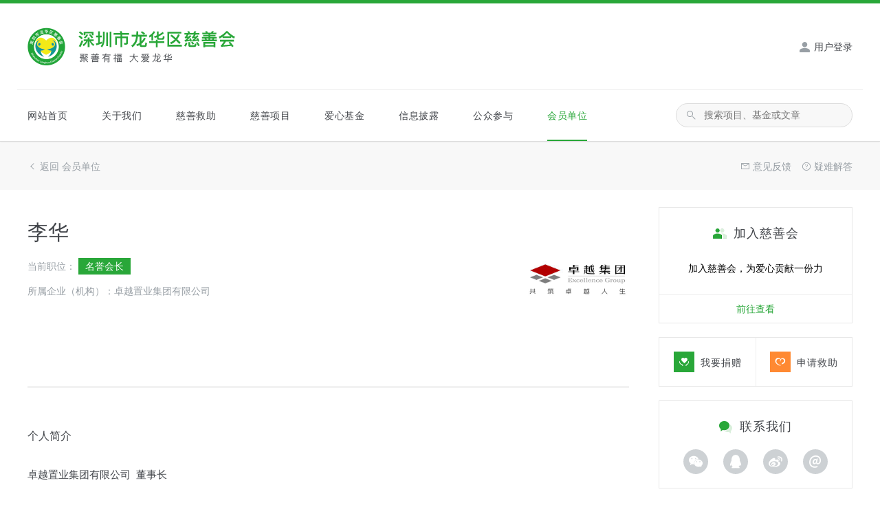

--- FILE ---
content_type: text/html; charset=utf-8
request_url: https://www.lhcharity.com/charity/detail/3
body_size: 6113
content:
<!DOCTYPE html>
<html lang="zh-CN">
<head>
    <meta charset="utf-8" />
    <meta name="robots" content="all">
    <meta name="copyright" content="深圳市龙华区慈善会">
    
    

    <meta name="keywords" content="李华,名誉会长,李华_会员单位_深圳市龙华区慈善会,会员单位,卓越置业集团有限公司">
    <meta name="description" content="卓越置业集团有限公司    董事长深圳市龙华区慈善会     名誉会长">
    <meta property="og:type" content="article">
    <meta property="og:title">
    <meta property="og:description" content="卓越置业集团有限公司    董事长深圳市龙华区慈善会     名誉会长">
    <meta property="og:url" content="https://www.lhcharity.com/charity/detail/3">
    <meta property="og:image" content="http://www.lhcharity.com/upload/2018-01-25/1452146358.jpg">


    <meta name="viewport" content="initial-scale=1, maximum-scale=3, minimum-scale=1, user-scalable=no">
    <meta name="author" content="upup-xxh,932357832@qq.com">
    <meta http-equiv="X-UA-Compatible" content="IE=8">
    
    <title>李华_会员单位_深圳市龙华区慈善会</title>
    <link href="/favicon.ico" rel="shortcut icon" type="image/x-icon" />
    <link href="https://cdn.bootcss.com/normalize/7.0.0/normalize.min.css" rel="stylesheet" />
    <link href="/style/icon/iconfont.css" rel="stylesheet" />
    <link href="/style/layout/root.css" rel="stylesheet" />
    
    <link href="/style/layout/site.css" rel="stylesheet" />
    
    <link href="/style/charity/detail.css" rel="stylesheet" />


</head>
<body>
    <div class="site-main">
        <div id="root-body">
            

<div id="header">
    
    <div class="content-wrapper">
        <div class="header-info">
            <a class="site-logo" href="/" title="聚善有福，大爱龙华"></a>
            <div class="user-part">
                        <div class="user-status-deactivate">
                            <a class="log-in-button" href="javascript:void(0);">
                                <i class="icon-log-in"></i>
                                <span>用户登录</span>
                            </a>
                        </div>

            </div>
        </div>
        <div class="site-nav">
            <ul>
                <li>
                    <a href="/" title="网站首页">网站首页</a>
                </li>
                <li>
                    <a href="/charity/document" title="关于我们">关于我们</a>
                </li>
                <li>
                    <a href="/project/salvation" title="慈善救助">慈善救助</a>
                </li>
                <li>
                    <a href="/project/brand" title="慈善项目">慈善项目</a>
                </li>
                <li>
                    <a href="/project/fund" title="爱心基金">爱心基金</a>
                </li>
                <li>
                    <a href="/project/publicity" title="信息披露">信息披露</a>
                </li>
                <li>
                    <a href="/charity/activity" title="公众参与">公众参与</a>
                </li>
                <li>
                    <a href="/charity/member" title="会员单位">会员单位</a>
                </li>
            </ul>
            <div class="site-search">
                <i class="icon-search"></i>
                <input type="text" placeholder="搜索项目、基金或文章" maxlength="50" />
            </div>
        </div>
    </div>
</div>

<div id="body">
    





<div id="member-detail">
    <div class="detail-action-bar">
        <div class="action-bar">
            <a class="link-back" href="/charity/member">
                <i class="icon-left"></i>
                <span>返回 会员单位</span>
            </a>
            <a class="link-help" href="/other/help">
                <i class="icon-help"></i>
                <span>疑难解答</span>
            </a>
            <a class="link-feedback" href="/other/feedback">
                <i class="icon-feedback"></i>
                <span>意见反馈</span>
            </a>
        </div>
    </div>

    <div class="content-wrapper">
        <div class="main-part">
            <div class="member-cover">
                <span class="member-pic">
                    <img data-src="/upload/2018-01-25/1452146358.jpg"
                         src="/images/transparent.png"
                         class="lazy"
                         alt="李华" />
                </span>
                <div class="member-info">
                    <h1 class="member-name">李华</h1>
                    <p class="member-career">
                        <span>当前职位：</span>
                        <em class="career-tag">
                            名誉会长
                        </em>
                    </p>
                    <p class="member-company">
                        所属企业（机构）：卓越置业集团有限公司
                    </p>
                </div>
            </div>
            <div class="member-intro">
                <p class="intro-title">个人简介</p>
                <div class="intro-content">
                    <p>卓越置业集团有限公司 &nbsp;董事长</p><p>深圳市龙华区慈善会 &nbsp; 名誉会长</p>
                </div>
            </div>
            <div class="company-intro">
                <p class="intro-title">企业/机构介绍</p>
                <div class="intro-content">
                    <p>&nbsp; &nbsp;卓越置业集团有限公司，简称卓越集团，1996年成立于深圳。经过二十余年的发展，现已成为一家实力型企业集团，业务已布局全国16个核心一二线城市，业务领域涉及房地产开发、金融投资、资产运营三大产业，且均已进入行业领先地位。</p><p>2016年，卓越集团以325亿元的销售额位列中国房地产销售榜第40位，连续13年入选“中国蓝筹地产企业”；连续14年入选 “中国房地产百强企业”位列第22位；荣获“中国商业地产3强”称号。</p><p><br/></p>
                </div>
            </div>
        </div>
        <div class="site-bar">
            <div id="apply-foundation">
    <div class="inner-title">
        <span>
            <em>加入慈善会</em>
        </span>
    </div>
    <div class="inner-content">
       <p>加入慈善会，为爱心贡献一份力</p>
        <a href="/charity/join">
            前往查看
        </a>
    </div>
</div>
            <div class="side-bar-gap"></div>
            <div id="shortcut-link">
    <a class="link-donate"  onclick="alert('如有捐赠需要，请联系龙华区慈善会。电话：0755-23336121')">
        <span class="wrap-icon">
            <i class="icon-donate"></i>
        </span>
        <em>我要捐赠</em>
    </a>
    <a class="link-salve" href="/project/request">
        <span class="wrap-icon">
            <i class="icon-charity"></i>
        </span>
        <em>申请救助</em>
    </a>
</div>
            <div class="side-bar-gap"></div>
            <div id="contact-us">
    <div class="inner-title">
        <span>
            <em>联系我们</em>
        </span>
    </div>
    <div class="inner-content">
        <ul>
            <li class="item-weixin">
                <a href="javascript:void(0);">
                    <i class="icon-weixin"></i>
                </a>
            </li>
            <li class="item-qq">
                <a href="javascript:void(0);">
                    <i class="icon-qq"></i>
                </a>
            </li>
            <li class="item-weibo">
                <a href="https://weibo.com/u/5942635871?is_all=1" target="_blank">
                    <i class="icon-weibo"></i>
                </a>
            </li>
            <li class="item-email">
                <a href="javascript:void(0);">
                    <i class="icon-email"></i>
                </a>
            </li>
        </ul>
        <div class="item-detail">
            <div class="detail-item detail-weixin">
                <img data-src="/images/qrcode.jpg"
                     src="/images/transparent.png"
                     class="lazy"
                     alt="龙华区慈善会 公众号二维码" />
                <p>微信扫码即可关注<br />「<b>龙华区慈善会</b>」公众号</p>
            </div>
            <div class="detail-item detail-email">
                <p>邮箱：<a href="javascript:void(0);">service#lhcharity.com</a><br />（请将#替换为@）</p>
            </div>
        </div>
    </div>
</div>
            <div class="side-bar-gap"></div>
            

<div id="ranking-list">
    <div class="inner-title">
        <span>
            <em>爱心榜</em>
        </span>
    </div>
    <div class="tab-block">
        <a class="tab-item-money active" href="javascript:void(0);">款项捐赠</a>
        <a class="tab-item-material" href="javascript:void(0);">物资捐赠</a>
    </div>
    <div class="inner-content">
        <div class="tab-container">
            <ul class="tab-item tab-money active">
                        <li>
                            <div class="donate-user">
                                <span class="avatar-wrapper">
                                    <img data-src=""
                                         src="/images/donor.png"
                                         class="lazy"
                                         alt="深圳市龙华区财政局" />
                                </span>
                                <span class="user-nickname">
                                    深圳市龙华区财政局
                                </span>
                            </div>
                            <p class="summary-data">
                                捐赠 13 次，合 28,666,735.10 元
                            </p>
                            <span class="user-rank">
                                01
                            </span>
                        </li>
                        <li>
                            <div class="donate-user">
                                <span class="avatar-wrapper">
                                    <img data-src=""
                                         src="/images/donor.png"
                                         class="lazy"
                                         alt="深圳市龙华区教育局" />
                                </span>
                                <span class="user-nickname">
                                    深圳市龙华区教育局
                                </span>
                            </div>
                            <p class="summary-data">
                                捐赠 3 次，合 22,000,000.00 元
                            </p>
                            <span class="user-rank">
                                02
                            </span>
                        </li>
                        <li>
                            <div class="donate-user">
                                <span class="avatar-wrapper">
                                    <img data-src=""
                                         src="/images/donor.png"
                                         class="lazy"
                                         alt="深圳市恒冠投资发展有限公司" />
                                </span>
                                <span class="user-nickname">
                                    深圳市恒冠投资发展有限公司
                                </span>
                            </div>
                            <p class="summary-data">
                                捐赠 25 次，合 12,863,000.00 元
                            </p>
                            <span class="user-rank">
                                03
                            </span>
                        </li>
                        <li>
                            <div class="donate-user">
                                <span class="avatar-wrapper">
                                    <img data-src=""
                                         src="/images/donor.png"
                                         class="lazy"
                                         alt="深圳市龙华区总商会" />
                                </span>
                                <span class="user-nickname">
                                    深圳市龙华区总商会
                                </span>
                            </div>
                            <p class="summary-data">
                                捐赠 10 次，合 9,953,777.00 元
                            </p>
                            <span class="user-rank">
                                04
                            </span>
                        </li>
                        <li>
                            <div class="donate-user">
                                <span class="avatar-wrapper">
                                    <img data-src=""
                                         src="/images/donor.png"
                                         class="lazy"
                                         alt="深圳市安宏基房地产开发有限公司" />
                                </span>
                                <span class="user-nickname">
                                    深圳市安宏基房地产开发有限公司
                                </span>
                            </div>
                            <p class="summary-data">
                                捐赠 21 次，合 9,464,988.93 元
                            </p>
                            <span class="user-rank">
                                05
                            </span>
                        </li>
            </ul>
            <ul class="tab-item tab-material">
                        <li>
                            <div class="donate-user">
                                <span class="user-nickname">
                                    深圳市龙华区慈善会
                                </span>
                            </div>
                            <p class="summary-data">
                                捐赠 56 次，价值 5,094,397.00 元
                            </p>
                            <span class="user-rank">
                                01
                            </span>
                        </li>
                        <li>
                            <div class="donate-user">
                                <span class="user-nickname">
                                    稳健医疗用品股份有限公司
                                </span>
                            </div>
                            <p class="summary-data">
                                捐赠 72 次，价值 3,471,852.22 元
                            </p>
                            <span class="user-rank">
                                02
                            </span>
                        </li>
                        <li>
                            <div class="donate-user">
                                <span class="user-nickname">
                                    卡尔丹顿服饰股份有限公司
                                </span>
                            </div>
                            <p class="summary-data">
                                捐赠 21 次，价值 2,278,517.00 元
                            </p>
                            <span class="user-rank">
                                03
                            </span>
                        </li>
                        <li>
                            <div class="donate-user">
                                <span class="user-nickname">
                                    中山市岍鑫塑胶制品有限公司
                                </span>
                            </div>
                            <p class="summary-data">
                                捐赠 1 次，价值 1,441,440.00 元
                            </p>
                            <span class="user-rank">
                                04
                            </span>
                        </li>
                        <li>
                            <div class="donate-user">
                                <span class="user-nickname">
                                    企业捐赠
                                </span>
                            </div>
                            <p class="summary-data">
                                捐赠 1 次，价值 1,301,010.00 元
                            </p>
                            <span class="user-rank">
                                05
                            </span>
                        </li>
            </ul>
        </div>
    </div>
</div>
        </div>
    </div>
</div>
    <div id="scroll-top">
        <i class="icon-scroll-top"></i>
        <span>返回顶部</span>
    </div>
</div>

    <div id="user-passport">
        <div id="log-in">
            <a class="panel-close" href="javascript:void(0)">
                <i class="icon-close"></i>
            </a>
            <h3>微信登录</h3>
            <div class="inner-content">
                <div class="qr-wrapper">
                    <div class="qr-code">
                        <img src="/images/transparent.png"
                             class="lazy" />
                    </div>
                </div>
                <p class="weixin-sign-tips">
                    手机打开<i class="icon-weixin"></i>微信“扫一扫”扫描上方二维码
                    <br />即可登录网站
                </p>
            </div>
        </div>

        <div id="log-in-success">
            <span>
                <img src="/images/spinner.gif" alt="加载中" />
            </span>
            <h3>微信扫码登录成功</h3>
            <p class="loading-text">正在跳转中...</p>
        </div>
    </div>

        </div>
        
        <div id="footer">
            <div class="footer-detail">
                <div class="content-wrapper">
                    <p>
办公地址：深圳市龙华区清龙路港之龙科技园C栋综合楼103室<br>
邮政编码：518110<br>
慈善热线：0755-23336121，23336487<br>
传真号码：0755-23336121<br>
邮箱：service@lhcharity.com<br>
<br>
捐款账户：<br>
开户名称：深圳市龙华区慈善会<br>
开户银行：建设银行深圳市龙华支行<br>
银行账号：44250100004000000126<br>
                    </p>
                    <ul class="short-cut">
                        <li>
                            <a href="/charity/document" title="关于我们">关于我们</a>
                        </li>
                        <li>
                            <a href="/charity/join" title="加入我们">加入我们</a>
                        </li>
                        <li>
                            <a href="/other/feedback" title="意见反馈">意见反馈</a>
                        </li>
                        <li>
                            <a href="/other/help" title="疑难解答">疑难解答</a>
                        </li>
                    </ul>
                </div>
            </div>
            <div class="copyright-info">
                <div class="content-wrapper">
                    <h3><a href="https://beian.miit.gov.cn" target="_blank">粤ICP备17146446号-1</a> | Copyright &copy; 2017-2021, 深圳市龙华区慈善会, All Rights Reserved | 深圳市龙华区慈善会已通过本年度社会组织年检</h3>
                    <a href="http://www.upup.cn" target="_blank" title="深圳华网技术开发有限公司">技术支持：深圳华网</a>
                </div>
            </div>
        </div>
    </div>
    
    <script src="https://cdn.bootcss.com/jquery/1.12.4/jquery.min.js"></script>
    <script src="https://cdn.bootcss.com/cssuseragent/2.1.31/cssua.min.js"></script>
    <script src="https://cdn.bootcss.com/placeholders/4.0.1/placeholders.min.js"></script>
    <script src="https://cdn.bootcss.com/jquery.lazy/1.7.6/jquery.lazy.min.js"></script>
    <script src="https://cdn.bootcss.com/layer/3.1.1/layer.js"></script>
    <script src="/script/layout/root.js"></script>
    
    <script src="https://cdn.bootcss.com/jQuery-slimScroll/1.3.8/jquery.slimscroll.min.js"></script>
    <!--[if lte IE 9]>
    <script src="https://cdn.bootcss.com/json2/20160511/json2.min.js"></script>
    <script src="https://cdn.bootcss.com/jquery-ajaxtransport-xdomainrequest/1.0.4/jquery.xdomainrequest.min.js"></script>
    <![endif]-->
    <script src="https://cdn.bootcss.com/signalr.js/2.2.1/jquery.signalR.min.js"></script>
    <script src="/script/layout/weixin.js"></script>
    <script src="/script/layout/site.js"></script>
    
    <script src="/script/charity/detail.js"></script>

    
    <script>
        (function () {
            var bp = document.createElement('script');
            var curProtocol = window.location.protocol.split(':')[0];
            if (curProtocol === 'https') {
                bp.src = 'https://zz.bdstatic.com/linksubmit/push.js';
            }
            else {
                bp.src = 'http://push.zhanzhang.baidu.com/push.js';
            }
            var s = document.getElementsByTagName("script")[0];
            s.parentNode.insertBefore(bp, s);
        })();
    </script>
    
    <script>
        (function () {
            var src = (document.location.protocol == "http:") ? "http://js.passport.qihucdn.com/11.0.1.js?1aa7458631db4a6a8c3393b0f167c75f" : "https://jspassport.ssl.qhimg.com/11.0.1.js?1aa7458631db4a6a8c3393b0f167c75f";
            document.write('<script src="' + src + '" id="sozz"><\/script>');
        })();
    </script>
    
    <script>
        var _hmt = _hmt || [];
        (function () {
            var hm = document.createElement("script");
            hm.src = "https://hm.baidu.com/hm.js?1ac2d441961bd32bcc4ba54adfa390ff";
            var s = document.getElementsByTagName("script")[0];
            s.parentNode.insertBefore(hm, s);
        })();
    </script>

</body>
</html>

--- FILE ---
content_type: text/css
request_url: https://www.lhcharity.com/style/icon/iconfont.css
body_size: 599
content:

@font-face {font-family: "icon";
  src: url('iconfont.eot'); /* IE9*/
  src: url('iconfont.eot?#iefix') format('embedded-opentype'), /* IE6-IE8 */
  url('iconfont.ttf?t=1513321417340') format('truetype'), /* chrome, firefox, opera, Safari, Android, iOS 4.2+*/
  url('iconfont.svg?t=1513321417340#icon') format('svg'); /* iOS 4.1- */
}

.icon {
  font-family:"icon" !important;
  font-size:16px;
  font-style:normal;
  -webkit-font-smoothing: antialiased;
  -moz-osx-font-smoothing: grayscale;
}

.icon-logout:before { content: "\e624"; }

.icon-weibo:before { content: "\e637"; }

.icon-material:before { content: "\e890"; }

.icon-donation:before { content: "\e897"; }

.icon-foundation:before { content: "\e8a4"; }

.icon-donate:before { content: "\e8aa"; }

.icon-search:before { content: "\e8b8"; }

.icon-home:before { content: "\e600"; }

.icon-message:before { content: "\e8bc"; }

.icon-feedback:before { content: "\e8bf"; }

.icon-time:before { content: "\e8c4"; }

.icon-contact:before { content: "\e8cb"; }

.icon-log-in:before { content: "\e8c8"; }

.icon-people:before { content: "\e8c9"; }

.icon-sign-up:before { content: "\e8ca"; }

.icon-apply:before { content: "\e8cc"; }

.icon-password:before { content: "\e8d4"; }

.icon-mobile:before { content: "\e8dc"; }

.icon-add:before { content: "\e8e1"; }

.icon-success:before { content: "\e8e4"; }

.icon-failure:before { content: "\e8e8"; }

.icon-close:before { content: "\e8e7"; }

.icon-help:before { content: "\e8e9"; }

.icon-warning:before { content: "\e8ec"; }

.icon-direct:before { content: "\e8f0"; }

.icon-left:before { content: "\e8ef"; }

.icon-right:before { content: "\e8f1"; }

.icon-down:before { content: "\e8f2"; }

.icon-up:before { content: "\e8f5"; }

.icon-location:before { content: "\e8fe"; }

.icon-my-apply:before { content: "\e905"; }

.icon-email:before { content: "\e601"; }

.icon-scroll-top:before { content: "\e618"; }

.icon-weixin:before { content: "\e60b"; }

.icon-need-help:before { content: "\e91d"; }

.icon-qq:before { content: "\e6db"; }

.icon-help-people:before { content: "\e645"; }

.icon-charity:before { content: "\e635"; }



--- FILE ---
content_type: text/css
request_url: https://www.lhcharity.com/style/layout/root.css
body_size: 1846
content:
body .site-main>#footer>.footer-detail>.content-wrapper:before,body .site-main>#footer>.footer-detail>.content-wrapper>ul:before,body .site-main>#footer>.copyright-info>.content-wrapper:before,body .site-main>#root-body .confirm-modal>.button-group:before,body .site-main>#footer>.footer-detail>.content-wrapper:after,body .site-main>#footer>.footer-detail>.content-wrapper>ul:after,body .site-main>#footer>.copyright-info>.content-wrapper:after,body .site-main>#root-body .confirm-modal>.button-group:after{content:"";display:table}body .site-main>#footer>.footer-detail>.content-wrapper:after,body .site-main>#footer>.footer-detail>.content-wrapper>ul:after,body .site-main>#footer>.copyright-info>.content-wrapper:after,body .site-main>#root-body .confirm-modal>.button-group:after{clear:both;overflow:hidden}body .site-main>#footer>.footer-detail>.content-wrapper>ul{margin:0;padding:0;list-style:none}html{height:100%;font-family:"PingFang SC", "Lantinghei SC", "Helvetica Neue", Helvetica, Arial, "Microsoft YaHei", STHeitiSC-Light, simsun, "WenQuanYi Zen Hei", "WenQuanYi Micro Hei", sans-serif;background-color:#fff}body{position:relative;margin:0;padding:0;min-height:100%;min-width:1230px}body .site-main{width:100%}body .site-main>#footer{position:absolute;bottom:0;width:100%}body .site-main>#footer>.footer-detail{background-color:#42454a}body .site-main>#footer>.footer-detail>.content-wrapper{padding:50px 0;margin:0 auto;height:240px;width:1200px}body .site-main>#footer>.footer-detail>.content-wrapper>p{float:left;margin:0;line-height:24px;font-size:13px;color:#bdbdbd}body .site-main>#footer>.footer-detail>.content-wrapper>ul{float:right}body .site-main>#footer>.footer-detail>.content-wrapper>ul>li{float:left;height:72px;line-height:72px}body .site-main>#footer>.footer-detail>.content-wrapper>ul>li>a{display:inline-block;padding:0 10px;height:30px;line-height:30px;border-radius:2px;font-size:13px;color:#bdbdbd;text-decoration:none}body .site-main>#footer>.footer-detail>.content-wrapper>ul>li>a:hover{background-color:#303336}body .site-main>#footer>.footer-detail>.content-wrapper>ul li+li{margin-left:5px}body .site-main>#footer>.copyright-info{background-color:#303336}body .site-main>#footer>.copyright-info>.content-wrapper{margin:0 auto;width:1200px}body .site-main>#footer>.copyright-info>.content-wrapper>h3{margin:0;float:left;line-height:48px;font-size:13px;font-weight:normal;color:#bdbdbd}body .site-main>#footer>.copyright-info>.content-wrapper>h3>a{text-decoration:none;color:#bdbdbd}body .site-main>#footer>.copyright-info>.content-wrapper>a{padding:0 25px;float:right;line-height:48px;font-size:13px;background-color:#292b2e;color:#bdbdbd;text-decoration:none}body .site-main>#root-body{padding-bottom:388px;width:100%}body .site-main>#root-body .empty-state{width:100%;text-align:center}body .site-main>#root-body .empty-state .slogan-pic{display:inline-block;background:url("../../images/empty-state.png") no-repeat center center;height:300px;width:300px;border-bottom:1px solid #f2f2f2}body .site-main>#root-body .empty-state>p{line-height:40px;font-size:14px;color:#989fa5}body .site-main>#root-body .empty-state>a{display:inline-block;height:36px;width:120px;line-height:36px;font-size:14px;border:1px solid #eee;border-radius:4px;text-decoration:none;background-color:#fff;color:#989fa5}body .site-main>#root-body .empty-state>a:hover{color:#29a739}body .site-main>#root-body .pager{padding:20px 0;width:100%;text-align:center}body .site-main>#root-body .pager>a{display:inline-block;padding:0 10px;height:35px;line-height:35px;font-size:14px;color:#42454a;text-decoration:none;cursor:pointer}body .site-main>#root-body .pager>a>i{display:inline-block;font-size:13px;color:#989fa5;vertical-align:middle}body .site-main>#root-body .pager>a>span{display:inline-block;vertical-align:middle}body .site-main>#root-body .pager>a:hover{background-color:#eee}body .site-main>#root-body .pager>.pagination{display:inline-block;padding:0 30px}body .site-main>#root-body .pager>.pagination>a{display:inline-block;box-sizing:border-box;padding:0 5px;height:35px;min-width:35px;line-height:35px;font-size:14px;color:#42454a;text-decoration:none}body .site-main>#root-body .pager>.pagination>a:hover{background-color:#eee}body .site-main>#root-body .pager>.pagination>a.active{background-color:#29a739;color:#fff}body .site-main>#root-body .pager>.pagination a+a{margin-left:4px}body .site-main>#root-body .pager>.without-pager{width:100%;font-size:14px;color:#989fa5}body .site-main>#root-body .confirm-modal{display:none;padding:15px 30px;width:300px}body .site-main>#root-body .confirm-modal>.modal-title{margin:20px 0;font-size:20px;text-align:center;color:#42454a}body .site-main>#root-body .confirm-modal>.modal-content{line-height:20px;font-size:15px;text-align:justify;color:#42454a}body .site-main>#root-body .confirm-modal>.button-group{width:100%}body .site-main>#root-body .confirm-modal>.button-group>a{float:right;padding:0 15px;line-height:30px;font-size:15px;font-weight:bold;letter-spacing:1px;text-decoration:none}body .site-main>#root-body .confirm-modal>.button-group>a.btn-confirm{color:#29a739}body .site-main>#root-body .confirm-modal>.button-group>a.btn-cancel{color:#989fa5}body .site-main>#root-body .confirm-modal>.button-group>a:hover{background-color:#eee}body .site-main>#root-body .layui-layer{border-radius:0;box-shadow:none}body .site-main>#root-body .layui-layer>.layui-layer-content{overflow:visible}input,label,select,option,textarea,button,fieldset,legend{font-family:"PingFang SC", "Lantinghei SC", "Helvetica Neue", Helvetica, Arial, "Microsoft YaHei", STHeitiSC-Light, simsun, "WenQuanYi Zen Hei", "WenQuanYi Micro Hei", sans-serif}[class^="icon-"],[class*="icon-"]{font-family:"icon" !important;font-size:16px;font-style:normal;-webkit-font-smoothing:antialiased;-moz-osx-font-smoothing:grayscale}::selection{background:#ddd;color:#42454a}::-moz-selection{background:#ddd;color:#42454a}::-webkit-selection{background:#ddd;color:#42454a}::-webkit-scrollbar{width:10px;height:10px;overflow:auto}::-webkit-scrollbar-thumb{background-color:#ccc;min-height:25px;min-width:25px}::-webkit-scrollbar-track{background-color:#eee}img{object-fit:cover}a:focus{outline:none}


--- FILE ---
content_type: text/css
request_url: https://www.lhcharity.com/style/layout/site.css
body_size: 5026
content:
#header>.content-wrapper>.header-info:before,#header>.content-wrapper>.header-info>.user-part>.user-status-activate:before,#header>.content-wrapper>.header-info>.user-part>.user-status-deactivate:before,#header>.content-wrapper>.site-nav:before,#header>.content-wrapper>.site-nav>ul:before,#body #shortcut-link:before,#body #shortcut-link>a:before,#body #contact-us>.inner-content>ul:before,#body #ranking-list>.inner-content .tab-container>.tab-item:before,#body #ranking-list>.inner-content .tab-container>.tab-item>li>.donate-user:before,#body #latest-donate>.inner-content ul:before,#body #latest-donate>.inner-content ul>li.item-card>.card-header:before,#header>.content-wrapper>.header-info:after,#header>.content-wrapper>.header-info>.user-part>.user-status-activate:after,#header>.content-wrapper>.header-info>.user-part>.user-status-deactivate:after,#header>.content-wrapper>.site-nav:after,#header>.content-wrapper>.site-nav>ul:after,#body #shortcut-link:after,#body #shortcut-link>a:after,#body #contact-us>.inner-content>ul:after,#body #ranking-list>.inner-content .tab-container>.tab-item:after,#body #ranking-list>.inner-content .tab-container>.tab-item>li>.donate-user:after,#body #latest-donate>.inner-content ul:after,#body #latest-donate>.inner-content ul>li.item-card>.card-header:after{content:"";display:table}#header>.content-wrapper>.header-info:after,#header>.content-wrapper>.header-info>.user-part>.user-status-activate:after,#header>.content-wrapper>.header-info>.user-part>.user-status-deactivate:after,#header>.content-wrapper>.site-nav:after,#header>.content-wrapper>.site-nav>ul:after,#body #shortcut-link:after,#body #shortcut-link>a:after,#body #contact-us>.inner-content>ul:after,#body #ranking-list>.inner-content .tab-container>.tab-item:after,#body #ranking-list>.inner-content .tab-container>.tab-item>li>.donate-user:after,#body #latest-donate>.inner-content ul:after,#body #latest-donate>.inner-content ul>li.item-card>.card-header:after{clear:both;overflow:hidden}#header>.content-wrapper>.site-nav>ul,#body #contact-us>.inner-content>ul,#body #ranking-list>.inner-content .tab-container>.tab-item,#body #latest-donate>.inner-content ul{margin:0;padding:0;list-style:none}#body #ranking-list>.inner-content .tab-container>.tab-item>li>.donate-user>.user-nickname,#body #ranking-list>.inner-content .tab-container>.tab-item>li>.summary-data,#body #latest-donate>.inner-content ul>li.item-card>.card-header .user-nickname,#body #latest-donate>.inner-content ul>li.item-card>.card-header .donate-money,#body #latest-donate>.inner-content ul>li.item-card>.card-content>.donate-project{overflow:hidden;white-space:nowrap;text-overflow:ellipsis}#body #scroll-top,#body #ranking-list>.inner-content .tab-container>.tab-item>li>.user-rank,#user-passport{-moz-user-select:-moz-none;-khtml-user-select:none;-webkit-user-select:none;-ms-user-select:none;user-select:none}#header{position:relative;z-index:2;border-top:5px solid #29a739;border-bottom:1px solid #ddd;background-color:#fff;box-shadow:0 0 2px rgba(0,0,0,0.1);-webkit-box-shadow:0 0 2px rgba(0,0,0,0.1);-moz-box-shadow:0 0 2px rgba(0,0,0,0.1);-o-box-shadow:0 0 2px rgba(0,0,0,0.1);-ms-box-shadow:0 0 2px rgba(0,0,0,0.1)}#header>.content-wrapper{margin:0 auto;width:1230px}#header>.content-wrapper>.header-info{padding:35px 15px;border-bottom:1px solid #eee}#header>.content-wrapper>.header-info>.site-logo{display:inline-block;float:left;height:55px;width:350px;background:url("../../images/logo.png") left center no-repeat;text-decoration:none;outline:none}#header>.content-wrapper>.header-info>.user-part{float:right}#header>.content-wrapper>.header-info>.user-part>.user-status-activate{padding:15px 0}#header>.content-wrapper>.header-info>.user-part>.user-status-activate>a{display:inline-block;line-height:25px;height:25px;text-decoration:none}#header>.content-wrapper>.header-info>.user-part>.user-status-activate>a>.avatar-wrapper{display:inline-block;margin-right:10px;width:25px;height:25px;background-color:#eee;border-radius:15px;overflow:hidden;vertical-align:middle}#header>.content-wrapper>.header-info>.user-part>.user-status-activate>a>.avatar-wrapper>img{display:inline-block;height:100%;width:100%}#header>.content-wrapper>.header-info>.user-part>.user-status-activate>a>span{display:inline-block;font-size:15px;font-weight:bold;color:#42454a;vertical-align:middle}#header>.content-wrapper>.header-info>.user-part>.user-status-activate>a>i{display:inline-block;font-size:15px;color:#989fa5;vertical-align:middle}#header>.content-wrapper>.header-info>.user-part>.user-status-deactivate>a{float:left;display:inline-block;height:55px;line-height:55px;text-decoration:none}#header>.content-wrapper>.header-info>.user-part>.user-status-deactivate>a>i{font-size:20px;color:#989fa5;vertical-align:middle}#header>.content-wrapper>.header-info>.user-part>.user-status-deactivate>a>span{font-size:14px;color:#42454a}#header>.content-wrapper>.header-info>.user-part>.user-status-deactivate>a:hover>i,#header>.content-wrapper>.header-info>.user-part>.user-status-deactivate>a:hover>span{color:#29a739}#header>.content-wrapper>.site-nav{padding:0 15px}#header>.content-wrapper>.site-nav>ul{float:left}#header>.content-wrapper>.site-nav>ul>li{float:left;border-bottom:2px solid #fff}#header>.content-wrapper>.site-nav>ul>li>a{display:inline-block;margin-top:2px;line-height:70px;font-size:14px;letter-spacing:.5px;color:#42454a;text-decoration:none}#header>.content-wrapper>.site-nav>ul>li:hover{border-bottom-color:#eee}#header>.content-wrapper>.site-nav>ul>li.active{border-bottom-color:#29a739}#header>.content-wrapper>.site-nav>ul>li.active>a{color:#29a739}#header>.content-wrapper>.site-nav>ul li+li{margin-left:50px}#header>.content-wrapper>.site-nav>.site-search{position:relative;float:right;padding:19px 0}#header>.content-wrapper>.site-nav>.site-search>i{position:absolute;top:28px;left:15px;font-size:15px;color:#989fa5}#header>.content-wrapper>.site-nav>.site-search>input{padding:0 15px 0 40px;height:33px;width:200px;line-height:33px;font-size:14px;border:1px solid #ddd;border-radius:20px;background-color:#f8f8f8;color:#42454a;outline:none}#header>.content-wrapper>.site-nav>.site-search>input:focus{border-color:#ccc;background-color:#fff;transition:all 0.5s linear;-webkit-transition:all 0.5s linear;-moz-transition:all 0.5s linear;-o-transition:all 0.5s linear;-ms-transition:all 0.5s linear}#body #scroll-top{display:none;position:fixed;bottom:240px;left:50%;margin-left:620px;height:40px;width:40px;text-align:center;color:#fff;border:1px solid #eee;background-color:#fff;cursor:pointer}#body #scroll-top>i{line-height:40px;color:#989fa5}#body #scroll-top>span{display:none;padding:5px;line-height:15px;font-size:13px;color:#42454a}#body #scroll-top:hover>i{display:none;color:#29a739}#body #scroll-top:hover>span{display:inline-block}#body #shortcut-link{width:280px;border:1px solid #e8e8e8}#body #shortcut-link>a{display:inline-block;float:left;padding:20px 0;width:50%;text-align:center;text-decoration:none}#body #shortcut-link>a>span{display:inline-block;height:30px;width:30px;line-height:30px;color:#fff}#body #shortcut-link>a>em{display:inline-block;padding-left:5px;font-size:14px;font-style:normal;letter-spacing:1px;color:#42454a}#body #shortcut-link>a.link-donate>span{background-color:#29a739}#body #shortcut-link>a.link-salve{position:relative}#body #shortcut-link>a.link-salve:before{position:absolute;left:0;top:0;content:"";display:inline-block;height:70px;width:1px;background-color:#eee}#body #shortcut-link>a.link-salve>span{background-color:#ff8932}#body #shortcut-link>a:hover{background-color:#fafafa}#body #contact-us{padding:25px 0 0 0;width:280px;border:1px solid #e8e8e8}#body #contact-us>.inner-title{text-align:center}#body #contact-us>.inner-title>span{display:inline-block;padding-left:30px;height:25px;line-height:25px;background:url("../../images/side-bar-contact.png") left center no-repeat}#body #contact-us>.inner-title>span>em{font-size:18px;font-weight:bold;font-style:normal;letter-spacing:1px;color:#42454a}#body #contact-us>.inner-content>ul{padding:20px 35px;width:210px}#body #contact-us>.inner-content>ul>li{float:left;height:36px;width:36px;border-radius:18px;overflow:hidden}#body #contact-us>.inner-content>ul>li>a{display:inline-block;height:36px;width:36px;line-height:36px;text-align:center;text-decoration:none;background-color:#cdd1d4;transition:all 0.2s linear;-webkit-transition:all 0.2s linear;-moz-transition:all 0.2s linear;-o-transition:all 0.2s linear;-ms-transition:all 0.2s linear}#body #contact-us>.inner-content>ul>li>a>i{font-size:22px;color:#fff}#body #contact-us>.inner-content>ul>li.item-weixin:hover>a,#body #contact-us>.inner-content>ul>li.item-weixin.active>a{background-color:#3cb035}#body #contact-us>.inner-content>ul>li.item-qq:hover>a,#body #contact-us>.inner-content>ul>li.item-qq.active>a{background-color:#09a3dc}#body #contact-us>.inner-content>ul>li.item-weibo:hover>a,#body #contact-us>.inner-content>ul>li.item-weibo.active>a{background-color:#e6162d}#body #contact-us>.inner-content>ul>li.item-email:hover>a,#body #contact-us>.inner-content>ul>li.item-email.active>a{background-color:#fbb233}#body #contact-us>.inner-content>ul li+li{margin-left:22px}#body #contact-us>.inner-content>.item-detail{background-color:#fafafa}#body #contact-us>.inner-content>.item-detail>.detail-item{display:none;position:relative;width:210px;padding:20px 35px;border-top:1px solid #eee}#body #contact-us>.inner-content>.item-detail>.detail-item:before{display:block;content:"";position:absolute;height:0;border:8px solid transparent;border-bottom-color:#eee}#body #contact-us>.inner-content>.item-detail>.detail-item:after{display:block;content:"";position:absolute;height:0;border:6px solid transparent;border-bottom-color:#fafafa}#body #contact-us>.inner-content>.item-detail>.detail-item.detail-weixin{text-align:center}#body #contact-us>.inner-content>.item-detail>.detail-item.detail-weixin:before{top:-16px;left:45px}#body #contact-us>.inner-content>.item-detail>.detail-item.detail-weixin:after{top:-12px;left:47px}#body #contact-us>.inner-content>.item-detail>.detail-item.detail-weixin>img{width:188px;height:188px;border:1px solid #eee}#body #contact-us>.inner-content>.item-detail>.detail-item.detail-weixin>p{margin:10px 0 0 0;line-height:22px;font-size:14px;color:#42454a}#body #contact-us>.inner-content>.item-detail>.detail-item.detail-email:before{top:-16px;left:219px}#body #contact-us>.inner-content>.item-detail>.detail-item.detail-email:after{top:-12px;left:221px}#body #contact-us>.inner-content>.item-detail>.detail-item.detail-email>p{margin:10px 0 0 0;line-height:22px;font-size:14px;color:#42454a;text-align:center}#body #contact-us>.inner-content>.item-detail>.detail-item.detail-email>p>a{font-weight:bold;color:#29a739;text-decoration:none}#body #ranking-list{padding:25px 0 0 0;width:280px;border:1px solid #e8e8e8}#body #ranking-list>.inner-title{text-align:center}#body #ranking-list>.inner-title>span{display:inline-block;padding-left:30px;height:25px;line-height:25px;background:url("../../images/side-bar-ranking.png") left center no-repeat}#body #ranking-list>.inner-title>span>em{font-size:18px;font-weight:bold;font-style:normal;letter-spacing:1px;color:#42454a}#body #ranking-list .tab-block{width:100%;border-bottom:1px solid #eee;text-align:center}#body #ranking-list .tab-block>a{display:inline-block;margin-top:10px;height:40px;line-height:40px;border-bottom:2px solid #fff;text-decoration:none;font-size:13px;color:#989fa5}#body #ranking-list .tab-block>a:hover{border-bottom-color:#eee;color:#42454a}#body #ranking-list .tab-block>a.active{border-bottom-color:#29a739;color:#29a739}#body #ranking-list .tab-block a+a{margin-left:55px}#body #ranking-list>.inner-content{background-color:#fafafa}#body #ranking-list>.inner-content .tab-container>.tab-item{display:none;width:230px;padding:0 25px}#body #ranking-list>.inner-content .tab-container>.tab-item>li{position:relative;padding:15px 0;width:100%}#body #ranking-list>.inner-content .tab-container>.tab-item>li>.donate-user{position:relative;z-index:2}#body #ranking-list>.inner-content .tab-container>.tab-item>li>.donate-user>.avatar-wrapper{display:inline-block;float:left;margin-right:8px;height:22px;width:22px;border-radius:15px;overflow:hidden;background-color:#ccc}#body #ranking-list>.inner-content .tab-container>.tab-item>li>.donate-user>.avatar-wrapper>img{display:inline-block;height:100%;width:100%}#body #ranking-list>.inner-content .tab-container>.tab-item>li>.donate-user>.user-nickname{float:left;width:150px;line-height:22px;font-size:14px;color:#42454a}#body #ranking-list>.inner-content .tab-container>.tab-item>li>.summary-data{position:relative;z-index:2;margin:10px 0 0 0;line-height:15px;font-size:13px;color:#989fa5}#body #ranking-list>.inner-content .tab-container>.tab-item>li>.user-rank{position:absolute;z-index:1;top:50%;right:0;margin-top:-22px;line-height:44px;font-size:44px;color:#e5e5e5}#body #ranking-list>.inner-content .tab-container>.tab-item>li.empty-list>p{text-align:center;font-size:14px;color:#42454a}#body #ranking-list>.inner-content .tab-container>.tab-item li+li{border-top:1px solid #eee}#body #ranking-list>.inner-content .tab-container>.tab-item.active{display:block}#body #latest-donate{width:280px;border:1px solid #e8e8e8}#body #latest-donate>.inner-title{padding:25px 0;border-bottom:1px solid #eee;text-align:center}#body #latest-donate>.inner-title>span{display:inline-block;padding-left:30px;height:25px;line-height:25px;background:url("../../images/side-bar-latest.png") left center no-repeat}#body #latest-donate>.inner-title>span>em{font-size:18px;font-weight:bold;font-style:normal;letter-spacing:1px;color:#42454a}#body #latest-donate>.inner-content{height:380px;overflow:hidden;background-color:#fafafa}#body #latest-donate>.inner-content ul{width:230px;padding:0 15px}#body #latest-donate>.inner-content ul>li.item-card{display:inline-block;margin-bottom:15px;width:100%;border-radius:5px;overflow:hidden;background-color:#fff;box-shadow:0 1px 2px rgba(0,0,0,0.1);-webkit-box-shadow:0 1px 2px rgba(0,0,0,0.1);-moz-box-shadow:0 1px 2px rgba(0,0,0,0.1);-o-box-shadow:0 1px 2px rgba(0,0,0,0.1);-ms-box-shadow:0 1px 2px rgba(0,0,0,0.1)}#body #latest-donate>.inner-content ul>li.item-card:first-child{margin-top:15px}#body #latest-donate>.inner-content ul>li.item-card>.card-header{padding:10px 15px;font-size:13px;border-bottom:1px solid #eee}#body #latest-donate>.inner-content ul>li.item-card>.card-header .user-nickname{float:left;max-width:90px;line-height:15px;color:#42454a}#body #latest-donate>.inner-content ul>li.item-card>.card-header .donate-money{float:right;margin:0;line-height:15px}#body #latest-donate>.inner-content ul>li.item-card>.card-header .donate-money>em{font-style:normal;color:#989fa5}#body #latest-donate>.inner-content ul>li.item-card>.card-header .donate-money>span{font-weight:bold;color:#29a739}#body #latest-donate>.inner-content ul>li.item-card>.card-content{padding:10px 15px;font-size:13px}#body #latest-donate>.inner-content ul>li.item-card>.card-content>.donate-project{margin:0;color:#989fa5}#body #latest-donate>.inner-content ul>li.item-card>.card-content>.donate-project>a{color:#42454a;text-decoration:none}#body #latest-donate>.inner-content ul>li.item-card>.card-content>.donate-project>a:hover{color:#29a739}#body #latest-donate>.inner-content ul>li.item-card>.card-content>.donate-project>a[href=""]:hover,#body #latest-donate>.inner-content ul>li.item-card>.card-content>.donate-project>a:not([href]):hover{color:#42454a;cursor:default}#body #latest-donate>.inner-content ul>li.item-card>.card-content>.time-stamp{display:inline-block;margin-top:10px;font-size:12px;color:#989fa5}#body #latest-donate>.inner-content ul>li.empty-list>p{line-height:380px;font-size:14px;text-align:center;color:#42454a}#body #apply-foundation{padding:25px 0 0 0;width:280px;border:1px solid #e8e8e8}#body #apply-foundation>.inner-title{text-align:center}#body #apply-foundation>.inner-title>span{display:inline-block;padding-left:30px;height:25px;line-height:25px;background:url("../../images/side-bar-join.png") left center no-repeat}#body #apply-foundation>.inner-title>span>em{font-size:18px;font-weight:bold;font-style:normal;letter-spacing:1px;color:#42454a}#body #apply-foundation>.inner-content{text-align:center}#body #apply-foundation>.inner-content>p{padding:16px 0;font-size:14px}#body #apply-foundation>.inner-content>a{display:inline-block;width:100%;line-height:40px;font-size:14px;color:#29a739;border-top:1px solid #eee;text-decoration:none}#body #apply-foundation>.inner-content>a:hover{background-color:#fafafa}#body .side-bar-gap{height:20px;width:100%}#user-passport #log-in{display:none;padding:30px 50px 10px 50px;width:280px;text-align:center}#user-passport #log-in>.panel-close{position:absolute;top:0;right:-40px;display:inline-block;height:40px;width:40px;line-height:40px;text-align:center;text-decoration:none;background:rgba(66,69,74,0.75)}#user-passport #log-in>.panel-close>i{font-size:22px;color:#fff}#user-passport #log-in>.panel-close:hover{background:rgba(66,69,74,0.9)}#user-passport #log-in>h3{font-size:22px;color:#42454a}#user-passport #log-in>.inner-content>.qr-wrapper{width:100%;text-align:center}#user-passport #log-in>.inner-content>.qr-wrapper>.qr-code{display:inline-block;padding:5px;height:170px;width:170px;border:1px solid #ddd}#user-passport #log-in>.inner-content>.qr-wrapper>.qr-code>.code-loading{display:inline-block;width:170px;height:170px;line-height:170px;text-align:center;vertical-align:middle;background-color:#f5f5f5}#user-passport #log-in>.inner-content>.qr-wrapper>.qr-code>.code-loading>img{display:inline-block;height:30px;width:30px;vertical-align:middle}#user-passport #log-in>.inner-content>.qr-wrapper>.qr-code>img{display:inline-block;height:100%;width:100%;cursor:pointer}#user-passport #log-in>.inner-content>.weixin-sign-tips{padding:10px 0;line-height:25px;font-size:13px;color:#989fa5;text-align:center}#user-passport #log-in>.inner-content>.weixin-sign-tips>i{padding:0 5px;font-size:22px;color:#2ba63c;vertical-align:middle}#user-passport #log-in-success{display:none;padding:35px 0;width:300px;background-color:#fff;text-align:center}#user-passport #log-in-success>span{display:inline-block}#user-passport #log-in-success>span>img{display:inline-block;height:35px}#user-passport #log-in-success>h3{margin:10px 0 0 0;font-size:20px;color:#42454a}#user-passport #log-in-success>p{margin:8px 0 0 0;font-size:14px;color:#989fa5}.ua-ie-8 #body #latest-donate>.inner-content{background-color:#fafafa;height:420px;overflow:hidden}.ua-ie-8 #body #latest-donate>.inner-content ul>li{width:248px;border:1px solid #eee}.ua-ie-8 #user-passport{background:url("../../images/dark-transparent-75.png") repeat}.ua-ie-8 #user-passport #log-in>.panel-close{background-image:url("../../images/dark-transparent-75.png")}.ua-ie-8 #user-passport #log-in>.panel-close:hover{background-image:url("../../images/dark-transparent-90.png")}


--- FILE ---
content_type: text/css
request_url: https://www.lhcharity.com/style/charity/detail.css
body_size: 1132
content:
#member-detail>.detail-action-bar>.action-bar:before,#member-detail>.content-wrapper:before,#member-detail>.content-wrapper>.main-part>.member-cover:before,#member-detail>.detail-action-bar>.action-bar:after,#member-detail>.content-wrapper:after,#member-detail>.content-wrapper>.main-part>.member-cover:after{content:"";display:table}#member-detail>.detail-action-bar>.action-bar:after,#member-detail>.content-wrapper:after,#member-detail>.content-wrapper>.main-part>.member-cover:after{clear:both;overflow:hidden}#member-detail>.content-wrapper>.main-part>.member-intro>.intro-content,#member-detail>.content-wrapper>.main-part>.company-intro>.intro-content{overflow:hidden}#member-detail>.content-wrapper>.main-part>.member-intro>.intro-content h1,#member-detail>.content-wrapper>.main-part>.company-intro>.intro-content h1,#member-detail>.content-wrapper>.main-part>.member-intro>.intro-content h2,#member-detail>.content-wrapper>.main-part>.company-intro>.intro-content h2,#member-detail>.content-wrapper>.main-part>.member-intro>.intro-content h3,#member-detail>.content-wrapper>.main-part>.company-intro>.intro-content h3,#member-detail>.content-wrapper>.main-part>.member-intro>.intro-content h4,#member-detail>.content-wrapper>.main-part>.company-intro>.intro-content h4,#member-detail>.content-wrapper>.main-part>.member-intro>.intro-content h5,#member-detail>.content-wrapper>.main-part>.company-intro>.intro-content h5,#member-detail>.content-wrapper>.main-part>.member-intro>.intro-content h6,#member-detail>.content-wrapper>.main-part>.company-intro>.intro-content h6,#member-detail>.content-wrapper>.main-part>.member-intro>.intro-content p,#member-detail>.content-wrapper>.main-part>.company-intro>.intro-content p{margin:18px 0;color:#42454a}#member-detail>.content-wrapper>.main-part>.member-intro>.intro-content h1,#member-detail>.content-wrapper>.main-part>.company-intro>.intro-content h1{font-size:24px;line-height:36px}#member-detail>.content-wrapper>.main-part>.member-intro>.intro-content h2,#member-detail>.content-wrapper>.main-part>.company-intro>.intro-content h2{font-size:22px;line-height:34px}#member-detail>.content-wrapper>.main-part>.member-intro>.intro-content h3,#member-detail>.content-wrapper>.main-part>.company-intro>.intro-content h3{font-size:20px;line-height:32px}#member-detail>.content-wrapper>.main-part>.member-intro>.intro-content h4,#member-detail>.content-wrapper>.main-part>.company-intro>.intro-content h4{font-size:18px;line-height:30px}#member-detail>.content-wrapper>.main-part>.member-intro>.intro-content h5,#member-detail>.content-wrapper>.main-part>.company-intro>.intro-content h5{font-size:16px;line-height:28px}#member-detail>.content-wrapper>.main-part>.member-intro>.intro-content h6,#member-detail>.content-wrapper>.main-part>.company-intro>.intro-content h6{font-size:14px;line-height:26px}#member-detail>.content-wrapper>.main-part>.member-intro>.intro-content p,#member-detail>.content-wrapper>.main-part>.company-intro>.intro-content p{font-size:15px;line-height:25px;text-align:justify;text-justify:inter-ideograph}#member-detail>.content-wrapper>.main-part>.member-intro>.intro-content ul,#member-detail>.content-wrapper>.main-part>.company-intro>.intro-content ul,#member-detail>.content-wrapper>.main-part>.member-intro>.intro-content ol,#member-detail>.content-wrapper>.main-part>.company-intro>.intro-content ol{font-size:15px;color:#42454a}#member-detail>.content-wrapper>.main-part>.member-intro>.intro-content ul>li p,#member-detail>.content-wrapper>.main-part>.company-intro>.intro-content ul>li p,#member-detail>.content-wrapper>.main-part>.member-intro>.intro-content ol>li p,#member-detail>.content-wrapper>.main-part>.company-intro>.intro-content ol>li p{margin:10px 0;text-indent:0}#member-detail>.content-wrapper>.main-part>.member-intro>.intro-content img,#member-detail>.content-wrapper>.main-part>.company-intro>.intro-content img{max-width:100%}#member-detail{width:100%}#member-detail>.detail-action-bar{width:100%;background-color:#f8f8f8}#member-detail>.detail-action-bar>.action-bar{margin:0 auto;padding:25px 0;width:1200px}#member-detail>.detail-action-bar>.action-bar>a{height:20px;line-height:20px;font-size:14px;color:#989fa5;text-decoration:none}#member-detail>.detail-action-bar>.action-bar>a>i{display:inline-block;font-size:14px;vertical-align:middle}#member-detail>.detail-action-bar>.action-bar>a>span{display:inline-block;vertical-align:middle}#member-detail>.detail-action-bar>.action-bar>a.link-back{float:left}#member-detail>.detail-action-bar>.action-bar>a.link-help,#member-detail>.detail-action-bar>.action-bar>a.link-feedback{float:right;margin-left:15px}#member-detail>.detail-action-bar>.action-bar>a:hover{color:#42454a}#member-detail>.content-wrapper{margin:0 auto;padding:25px 0;width:1200px}#member-detail>.content-wrapper>.main-part{float:left;width:875px}#member-detail>.content-wrapper>.main-part>.member-cover{padding-bottom:50px;border-bottom:3px solid #f2f2f2}#member-detail>.content-wrapper>.main-part>.member-cover>.member-pic{float:right;height:210px;width:150px;background-color:#eee;overflow:hidden}#member-detail>.content-wrapper>.main-part>.member-cover>.member-pic>img{width:100%;min-height:100%}#member-detail>.content-wrapper>.main-part>.member-cover>.member-info{float:left}#member-detail>.content-wrapper>.main-part>.member-cover>.member-info>.member-name{font-size:30px;color:#42454a}#member-detail>.content-wrapper>.main-part>.member-cover>.member-info>.member-career{margin-bottom:16px}#member-detail>.content-wrapper>.main-part>.member-cover>.member-info>.member-career>span{display:inline-block;line-height:24px;font-size:14px;color:#989fa5}#member-detail>.content-wrapper>.main-part>.member-cover>.member-info>.member-career>em.career-tag{display:inline-block;padding:0 10px;line-height:24px;font-size:14px;font-style:normal;color:#fff;background-color:#29a739}#member-detail>.content-wrapper>.main-part>.member-cover>.member-info>.member-company{font-size:14px;color:#989fa5}#member-detail>.content-wrapper>.main-part>.member-intro,#member-detail>.content-wrapper>.main-part>.company-intro{padding:45px 0}#member-detail>.content-wrapper>.main-part>.member-intro img,#member-detail>.content-wrapper>.main-part>.company-intro img{max-width:100%}#member-detail>.content-wrapper>.main-part>.member-intro.member-intro,#member-detail>.content-wrapper>.main-part>.company-intro.member-intro{border-bottom:3px solid #f2f2f2}#member-detail>.content-wrapper>.main-part>.member-intro>.intro-title,#member-detail>.content-wrapper>.main-part>.company-intro>.intro-title{margin:0;line-height:50px;font-size:16px;font-weight:bold;color:#42454a}#member-detail>.content-wrapper>.site-bar{float:right}


--- FILE ---
content_type: application/javascript
request_url: https://www.lhcharity.com/script/charity/detail.js
body_size: -176
content:
(function(){activeNav(7)})();

--- FILE ---
content_type: application/javascript
request_url: https://www.lhcharity.com/script/layout/weixin.js
body_size: 579
content:
var loginModal;function weixinLogin(){$(".user-status-deactivate \x3e .log-in-button").click(function(){loginModal=layer.open({type:1,shade:[.75,"#42454a"],area:["380px"],title:!1,closeBtn:!1,scrollbar:!1,content:$("#log-in"),success:function(){activateSignalR()},end:function(){deactivateSignalR()}})});$("#log-in \x3e .panel-close").click(function(){layer.close(loginModal)});$("#log-in \x3e .inner-content \x3e .qr-wrapper \x3e .qr-code \x3e img").click(function(){refreshSignalR()})}var connection,hubProxy;connection=$.hubConnection(apiUrl+"/signalr",{useDefaultPath:!1});hubProxy=connection.createHubProxy("loginHub");hubProxy.on("wxLoginSuccess",function(a){a=JSON.parse(a);1==a.res_code?(setCookie("user_token",a.res_token),setCookie("user_info",JSON.stringify({name:a.res_Name,avatar:a.res_Pic,verify:a.res_IsVerify})),layer.close(loginModal),layer.open({type:1,shade:[.75,"#42454a"],area:["300px"],title:!1,closeBtn:!1,shadeClose:!1,scrollbar:!1,content:$("#log-in-success"),success:function(){setTimeout(function(){window.location.href=location.href},3500)}})):alert("\u626b\u7801\u767b\u5f55\u5931\u8d25\uff01")});function activateSignalR(){connection.start().done(function(a){$("#log-in \x3e .inner-content \x3e .qr-wrapper \x3e .qr-code \x3e img").attr("src",apiUrl+"/App/Login/qrcode?connectionId\x3d"+a.id)})}function deactivateSignalR(){connection.stop()}function refreshSignalR(){deactivateSignalR();activateSignalR()};

--- FILE ---
content_type: application/javascript
request_url: https://www.lhcharity.com/script/layout/site.js
body_size: 659
content:
function activeNav(a){$(".site-nav \x3e ul \x3e li").eq(a).addClass("active")}(function(){0!=$("#latest-donate").length&&$("#latest-donate \x3e .inner-content \x3e ul").slimScroll({height:"380px",color:"#42454a",size:"6px"});(function(){if(0==$("#ranking-list").length)return!1;$("#ranking-list \x3e .tab-block \x3e a").on("click",function(){var a=$(this).index();$("#ranking-list \x3e .tab-block \x3e a").removeClass("active").eq(a).addClass("active");$("#ranking-list .tab-container \x3e .tab-item").removeClass("active").eq(a).addClass("active")})})();(function(){$(".site-search \x3e input").keypress(function(a){if(13==a.keyCode){a=strTrim($(this).val(),!1);if(""==a)return alert("\u8bf7\u5148\u8f93\u5165\u9700\u8981\u641c\u7d22\u7684\u5185\u5bb9"),!1;window.location.href="/other/search?keyword\x3d"+strFilter(a)}})})();(function(){500<=$(window).scrollTop()&&$("#scroll-top").fadeIn();var a;$(window).scroll(function(){clearTimeout(a);a=setTimeout(function(){500<=$(window).scrollTop()?$("#scroll-top").fadeIn():$("#scroll-top").fadeOut()},200)});$("#scroll-top").on("click",function(){$(window).scrollTop(0)})})();(function(){$(".item-weixin,.detail-weixin").mouseover(function(){"none"==$(".detail-weixin").css("display")&&($(".detail-item").hide(),$(".detail-weixin").stop().fadeIn(),$(".inner-content \x3e ul \x3e li").removeClass("active"),$(".item-weixin").addClass("active"))});$(".item-email,.detail-email").mouseover(function(){"none"==$(".detail-email").css("display")&&($(".detail-item").hide(),$(".detail-email").stop().fadeIn(),$(".inner-content \x3e ul \x3e li").removeClass("active"),$(".item-email").addClass("active"))});$(".item-email,.item-weixin").click(function(){"none"!=$(".detail-item").css("display")&&($(".inner-content \x3e ul \x3e li").removeClass("active"),$(".detail-item").hide())});$("#contact-us").mouseleave(function(){if("none"!=$(".detail-weixin").css("display")||"none"!=$(".detail-email").css("display"))$(".inner-content \x3e ul \x3e li").removeClass("active"),$(".detail-item").hide()});$("#contact-us .item-qq").click(function(){layer.msg("\u6682\u65e0\u8be5\u8054\u7cfb\u65b9\u5f0f")})})();weixinLogin()})();

--- FILE ---
content_type: application/javascript
request_url: https://www.lhcharity.com/script/layout/root.js
body_size: 1156
content:
var apiUrl="https://api.lhcharity.com",mobileSite="http://m.lhcharity.com";jQuery.support.cors=!0;(function(a){a.method=function(b,c,d,e,f,g,h,k){g=null==g?"true":g;b=null==b||""==b||"undefined"==typeof b?"post":b;d=null==d||""==d||"undefined"==typeof d?"json":d;e=null==e||""==e||"undefined"==typeof e?{date:(new Date).getTime()}:e;a.ajax({type:b,async:g,contentType:"application/json;charset\x3dUTF-8",data:e,url:apiUrl+c,headers:null==f||""==f||"undefined"==typeof f?null:f,dataType:d,success:function(a){h(a)},error:function(a){k(a)}})};a.getUrlParam=function(a){a=new RegExp("(^|\x26)"+a+"\x3d([^\x26]*)(\x26|$)");a=window.location.search.substr(1).match(a);return null!=a?unescape(a[2]):null}})(jQuery);(function(){$("img.lazy").lazy();$("html").hasClass("ua-mobile")&&(window.location.href=mobileSite)})();function setCookie(a,b){var c=new Date;c.setTime(new Date(c.getTime()+6048E5));document.cookie=a+"\x3d"+escape(b)+";expires\x3d"+c.toGMTString()+";path\x3d/"}function getCookie(a){var b;return(b=document.cookie.match(new RegExp("(^| )"+a+"\x3d([^;]*)(;|$)")))?unescape(b[2]):null}function delCookie(a){var b=new Date;b.setTime(b.getTime()-1);var c=getCookie(a);null!=c&&(document.cookie=a+"\x3d"+c+";expires\x3d"+b.toGMTString())}function strTrim(a,b){var c;c=a.replace(/(^\s+)|(\s+$)/g,"");b&&(c=c.replace(/\s/g,""));return c}function strFilter(a){for(var b=RegExp("[`~!@#$^\x26*()\x3d|{}':;',\\[\\].\x3c\x3e/?~\uff01@#\u00a5\u2026\u2026\x26*\uff08\uff09\u2014\u2014|{}\u3010\u3011\u2018\uff1b\uff1a\u201d\u201c'\u3002\uff0c\u3001\uff1f]"),c="",d=0;d<a.length;d++)c+=a.substr(d,1).replace(b,"");return c}function parseISO8601(a){var b=new Date(NaN),c=/^\s*(\d{4})-(\d\d)-(\d\d)\s*$/.exec(a);c&&(a=+c[2],b.setFullYear(c[1],a-1,c[3]),a!=b.getMonth()+1&&b.setTime(NaN));return b}Date.prototype.format=function(a){var b={"M+":this.getMonth()+1,"d+":this.getDate(),"h+":this.getHours(),"m+":this.getMinutes(),"s+":this.getSeconds(),"q+":Math.floor((this.getMonth()+3)/3),S:this.getMilliseconds()};/(y+)/.test(a)&&(a=a.replace(RegExp.$1,(this.getFullYear()+"").substr(4-RegExp.$1.length)));for(var c in b)(new RegExp("("+c+")")).test(a)&&(a=a.replace(RegExp.$1,1==RegExp.$1.length?b[c]:("00"+b[c]).substr((""+b[c]).length)));return a};function parseTimeStamp(a){a=a.replace(/-/g,"/");a=a.replace("T"," ");a=a.replace(/(\+[0-9]{2})(\:)([0-9]{2}$)/," UTC$1$3");return a.split(".")[0].replace(/[/]/g,"-")};